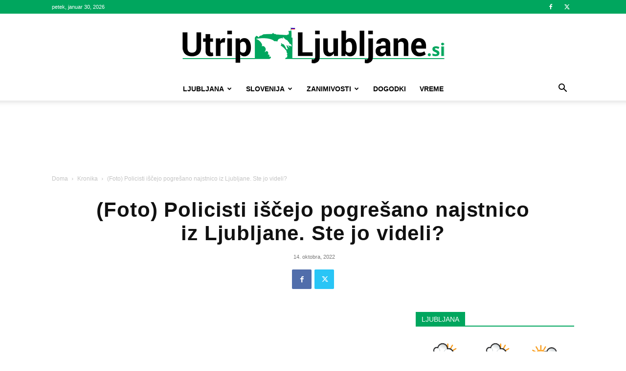

--- FILE ---
content_type: text/html; charset=UTF-8
request_url: https://utrip-ljubljane.si/wp-admin/admin-ajax.php?td_theme_name=Newspaper&v=12.7.1
body_size: -419
content:
{"16187":290}

--- FILE ---
content_type: text/html; charset=utf-8
request_url: https://www.google.com/recaptcha/api2/aframe
body_size: 266
content:
<!DOCTYPE HTML><html><head><meta http-equiv="content-type" content="text/html; charset=UTF-8"></head><body><script nonce="aZmebHK-C3tDy8DytCxKkA">/** Anti-fraud and anti-abuse applications only. See google.com/recaptcha */ try{var clients={'sodar':'https://pagead2.googlesyndication.com/pagead/sodar?'};window.addEventListener("message",function(a){try{if(a.source===window.parent){var b=JSON.parse(a.data);var c=clients[b['id']];if(c){var d=document.createElement('img');d.src=c+b['params']+'&rc='+(localStorage.getItem("rc::a")?sessionStorage.getItem("rc::b"):"");window.document.body.appendChild(d);sessionStorage.setItem("rc::e",parseInt(sessionStorage.getItem("rc::e")||0)+1);localStorage.setItem("rc::h",'1769768837702');}}}catch(b){}});window.parent.postMessage("_grecaptcha_ready", "*");}catch(b){}</script></body></html>